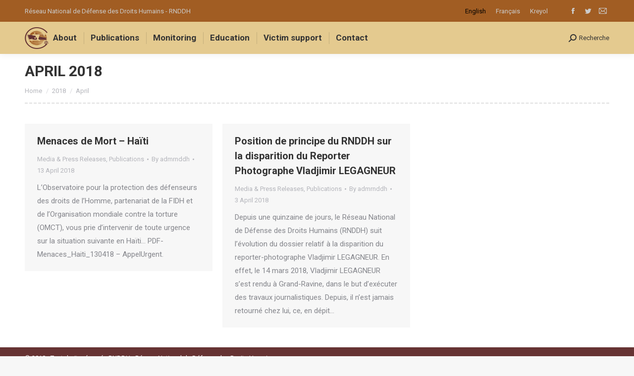

--- FILE ---
content_type: text/html; charset=UTF-8
request_url: https://web.rnddh.org/2018/04/?lang=en
body_size: 81466
content:
<!DOCTYPE html>
<!--[if !(IE 6) | !(IE 7) | !(IE 8)  ]><!-->
<html lang="en-US" class="no-js">
<!--<![endif]-->
<head>
	<meta charset="UTF-8" />
		<meta name="viewport" content="width=device-width, initial-scale=1, maximum-scale=1, user-scalable=0">
		<meta name="theme-color" content="#663333"/>	<link rel="profile" href="http://gmpg.org/xfn/11" />
	        <script type="text/javascript">
            if (/Android|webOS|iPhone|iPad|iPod|BlackBerry|IEMobile|Opera Mini/i.test(navigator.userAgent)) {
                var originalAddEventListener = EventTarget.prototype.addEventListener,
                    oldWidth = window.innerWidth;

                EventTarget.prototype.addEventListener = function (eventName, eventHandler, useCapture) {
                    if (eventName === "resize") {
                        originalAddEventListener.call(this, eventName, function (event) {
                            if (oldWidth === window.innerWidth) {
                                return;
                            }
                            else if (oldWidth !== window.innerWidth) {
                                oldWidth = window.innerWidth;
                            }
                            if (eventHandler.handleEvent) {
                                eventHandler.handleEvent.call(this, event);
                            }
                            else {
                                eventHandler.call(this, event);
                            };
                        }, useCapture);
                    }
                    else {
                        originalAddEventListener.call(this, eventName, eventHandler, useCapture);
                    };
                };
            };
        </script>
		<!-- Manifest added by SuperPWA - Progressive Web Apps Plugin For WordPress -->
<link rel="manifest" href="/">
<meta name="theme-color" content="#630000">
<meta name="mobile-web-app-capable" content="yes">
<meta name="apple-touch-fullscreen" content="yes">
<meta name="apple-mobile-web-app-title" content="RNDDH">
<meta name="application-name" content="RNDDH">
<meta name="apple-mobile-web-app-capable" content="yes">
<meta name="apple-mobile-web-app-status-bar-style" content="default">
<link rel="apple-touch-icon"  href="https://web.rnddh.org/wp-content/uploads/2022/04/Ship-Logo-Vector-192w.png">
<link rel="apple-touch-icon" sizes="192x192" href="https://web.rnddh.org/wp-content/uploads/2022/04/Ship-Logo-Vector-192w.png">
<link rel="apple-touch-startup-image" media="screen and (device-width: 320px) and (device-height: 568px) and (-webkit-device-pixel-ratio: 2) and (orientation: landscape)" href="https://web.rnddh.org/wp-content/uploads/superpwa-splashIcons/super_splash_screens/icon_1136x640.png"/>
<link rel="apple-touch-startup-image" media="screen and (device-width: 320px) and (device-height: 568px) and (-webkit-device-pixel-ratio: 2) and (orientation: portrait)" href="https://web.rnddh.org/wp-content/uploads/superpwa-splashIcons/super_splash_screens/icon_640x1136.png"/>
<link rel="apple-touch-startup-image" media="screen and (device-width: 414px) and (device-height: 896px) and (-webkit-device-pixel-ratio: 3) and (orientation: landscape)" href="https://web.rnddh.org/wp-content/uploads/superpwa-splashIcons/super_splash_screens/icon_2688x1242.png"/>
<link rel="apple-touch-startup-image" media="screen and (device-width: 414px) and (device-height: 896px) and (-webkit-device-pixel-ratio: 2) and (orientation: landscape)" href="https://web.rnddh.org/wp-content/uploads/superpwa-splashIcons/super_splash_screens/icon_1792x828.png"/>
<link rel="apple-touch-startup-image" media="screen and (device-width: 375px) and (device-height: 812px) and (-webkit-device-pixel-ratio: 3) and (orientation: portrait)" href="https://web.rnddh.org/wp-content/uploads/superpwa-splashIcons/super_splash_screens/icon_1125x2436.png"/>
<link rel="apple-touch-startup-image" media="screen and (device-width: 414px) and (device-height: 896px) and (-webkit-device-pixel-ratio: 2) and (orientation: portrait)" href="https://web.rnddh.org/wp-content/uploads/superpwa-splashIcons/super_splash_screens/icon_828x1792.png"/>
<link rel="apple-touch-startup-image" media="screen and (device-width: 375px) and (device-height: 812px) and (-webkit-device-pixel-ratio: 3) and (orientation: landscape)" href="https://web.rnddh.org/wp-content/uploads/superpwa-splashIcons/super_splash_screens/icon_2436x1125.png"/>
<link rel="apple-touch-startup-image" media="screen and (device-width: 414px) and (device-height: 736px) and (-webkit-device-pixel-ratio: 3) and (orientation: portrait)" href="https://web.rnddh.org/wp-content/uploads/superpwa-splashIcons/super_splash_screens/icon_1242x2208.png"/>
<link rel="apple-touch-startup-image" media="screen and (device-width: 414px) and (device-height: 736px) and (-webkit-device-pixel-ratio: 3) and (orientation: landscape)" href="https://web.rnddh.org/wp-content/uploads/superpwa-splashIcons/super_splash_screens/icon_2208x1242.png"/>
<link rel="apple-touch-startup-image" media="screen and (device-width: 375px) and (device-height: 667px) and (-webkit-device-pixel-ratio: 2) and (orientation: landscape)" href="https://web.rnddh.org/wp-content/uploads/superpwa-splashIcons/super_splash_screens/icon_1334x750.png"/>
<link rel="apple-touch-startup-image" media="screen and (device-width: 375px) and (device-height: 667px) and (-webkit-device-pixel-ratio: 2) and (orientation: portrait)" href="https://web.rnddh.org/wp-content/uploads/superpwa-splashIcons/super_splash_screens/icon_750x1334.png"/>
<link rel="apple-touch-startup-image" media="screen and (device-width: 1024px) and (device-height: 1366px) and (-webkit-device-pixel-ratio: 2) and (orientation: landscape)" href="https://web.rnddh.org/wp-content/uploads/superpwa-splashIcons/super_splash_screens/icon_2732x2048.png"/>
<link rel="apple-touch-startup-image" media="screen and (device-width: 1024px) and (device-height: 1366px) and (-webkit-device-pixel-ratio: 2) and (orientation: portrait)" href="https://web.rnddh.org/wp-content/uploads/superpwa-splashIcons/super_splash_screens/icon_2048x2732.png"/>
<link rel="apple-touch-startup-image" media="screen and (device-width: 834px) and (device-height: 1194px) and (-webkit-device-pixel-ratio: 2) and (orientation: landscape)" href="https://web.rnddh.org/wp-content/uploads/superpwa-splashIcons/super_splash_screens/icon_2388x1668.png"/>
<link rel="apple-touch-startup-image" media="screen and (device-width: 834px) and (device-height: 1194px) and (-webkit-device-pixel-ratio: 2) and (orientation: portrait)" href="https://web.rnddh.org/wp-content/uploads/superpwa-splashIcons/super_splash_screens/icon_1668x2388.png"/>
<link rel="apple-touch-startup-image" media="screen and (device-width: 834px) and (device-height: 1112px) and (-webkit-device-pixel-ratio: 2) and (orientation: landscape)" href="https://web.rnddh.org/wp-content/uploads/superpwa-splashIcons/super_splash_screens/icon_2224x1668.png"/>
<link rel="apple-touch-startup-image" media="screen and (device-width: 414px) and (device-height: 896px) and (-webkit-device-pixel-ratio: 3) and (orientation: portrait)" href="https://web.rnddh.org/wp-content/uploads/superpwa-splashIcons/super_splash_screens/icon_1242x2688.png"/>
<link rel="apple-touch-startup-image" media="screen and (device-width: 834px) and (device-height: 1112px) and (-webkit-device-pixel-ratio: 2) and (orientation: portrait)" href="https://web.rnddh.org/wp-content/uploads/superpwa-splashIcons/super_splash_screens/icon_1668x2224.png"/>
<link rel="apple-touch-startup-image" media="screen and (device-width: 768px) and (device-height: 1024px) and (-webkit-device-pixel-ratio: 2) and (orientation: portrait)" href="https://web.rnddh.org/wp-content/uploads/superpwa-splashIcons/super_splash_screens/icon_1536x2048.png"/>
<link rel="apple-touch-startup-image" media="screen and (device-width: 768px) and (device-height: 1024px) and (-webkit-device-pixel-ratio: 2) and (orientation: landscape)" href="https://web.rnddh.org/wp-content/uploads/superpwa-splashIcons/super_splash_screens/icon_2048x1536.png"/>
<!-- / SuperPWA.com -->
<title>April 2018 &#8211; RNDDH</title>
<meta name='robots' content='max-image-preview:large' />
	<style>img:is([sizes="auto" i], [sizes^="auto," i]) { contain-intrinsic-size: 3000px 1500px }</style>
	<link rel="alternate" hreflang="en" href="https://web.rnddh.org/2018/04/?lang=en" />
<link rel="alternate" hreflang="fr" href="https://web.rnddh.org/2018/04/" />
<link rel="alternate" hreflang="ht" href="https://web.rnddh.org/2018/04/?lang=ht" />
<link rel='dns-prefetch' href='//widgetlogic.org' />
<link rel='dns-prefetch' href='//fonts.googleapis.com' />
<link rel='dns-prefetch' href='//www.googletagmanager.com' />
<link rel="alternate" type="application/rss+xml" title="RNDDH &raquo; Feed" href="https://web.rnddh.org/feed/?lang=en" />
<link rel="alternate" type="application/rss+xml" title="RNDDH &raquo; Comments Feed" href="https://web.rnddh.org/comments/feed/?lang=en" />
<script type="text/javascript">
/* <![CDATA[ */
window._wpemojiSettings = {"baseUrl":"https:\/\/s.w.org\/images\/core\/emoji\/15.0.3\/72x72\/","ext":".png","svgUrl":"https:\/\/s.w.org\/images\/core\/emoji\/15.0.3\/svg\/","svgExt":".svg","source":{"concatemoji":"https:\/\/web.rnddh.org\/wp-includes\/js\/wp-emoji-release.min.js?ver=6.7.4"}};
/*! This file is auto-generated */
!function(i,n){var o,s,e;function c(e){try{var t={supportTests:e,timestamp:(new Date).valueOf()};sessionStorage.setItem(o,JSON.stringify(t))}catch(e){}}function p(e,t,n){e.clearRect(0,0,e.canvas.width,e.canvas.height),e.fillText(t,0,0);var t=new Uint32Array(e.getImageData(0,0,e.canvas.width,e.canvas.height).data),r=(e.clearRect(0,0,e.canvas.width,e.canvas.height),e.fillText(n,0,0),new Uint32Array(e.getImageData(0,0,e.canvas.width,e.canvas.height).data));return t.every(function(e,t){return e===r[t]})}function u(e,t,n){switch(t){case"flag":return n(e,"\ud83c\udff3\ufe0f\u200d\u26a7\ufe0f","\ud83c\udff3\ufe0f\u200b\u26a7\ufe0f")?!1:!n(e,"\ud83c\uddfa\ud83c\uddf3","\ud83c\uddfa\u200b\ud83c\uddf3")&&!n(e,"\ud83c\udff4\udb40\udc67\udb40\udc62\udb40\udc65\udb40\udc6e\udb40\udc67\udb40\udc7f","\ud83c\udff4\u200b\udb40\udc67\u200b\udb40\udc62\u200b\udb40\udc65\u200b\udb40\udc6e\u200b\udb40\udc67\u200b\udb40\udc7f");case"emoji":return!n(e,"\ud83d\udc26\u200d\u2b1b","\ud83d\udc26\u200b\u2b1b")}return!1}function f(e,t,n){var r="undefined"!=typeof WorkerGlobalScope&&self instanceof WorkerGlobalScope?new OffscreenCanvas(300,150):i.createElement("canvas"),a=r.getContext("2d",{willReadFrequently:!0}),o=(a.textBaseline="top",a.font="600 32px Arial",{});return e.forEach(function(e){o[e]=t(a,e,n)}),o}function t(e){var t=i.createElement("script");t.src=e,t.defer=!0,i.head.appendChild(t)}"undefined"!=typeof Promise&&(o="wpEmojiSettingsSupports",s=["flag","emoji"],n.supports={everything:!0,everythingExceptFlag:!0},e=new Promise(function(e){i.addEventListener("DOMContentLoaded",e,{once:!0})}),new Promise(function(t){var n=function(){try{var e=JSON.parse(sessionStorage.getItem(o));if("object"==typeof e&&"number"==typeof e.timestamp&&(new Date).valueOf()<e.timestamp+604800&&"object"==typeof e.supportTests)return e.supportTests}catch(e){}return null}();if(!n){if("undefined"!=typeof Worker&&"undefined"!=typeof OffscreenCanvas&&"undefined"!=typeof URL&&URL.createObjectURL&&"undefined"!=typeof Blob)try{var e="postMessage("+f.toString()+"("+[JSON.stringify(s),u.toString(),p.toString()].join(",")+"));",r=new Blob([e],{type:"text/javascript"}),a=new Worker(URL.createObjectURL(r),{name:"wpTestEmojiSupports"});return void(a.onmessage=function(e){c(n=e.data),a.terminate(),t(n)})}catch(e){}c(n=f(s,u,p))}t(n)}).then(function(e){for(var t in e)n.supports[t]=e[t],n.supports.everything=n.supports.everything&&n.supports[t],"flag"!==t&&(n.supports.everythingExceptFlag=n.supports.everythingExceptFlag&&n.supports[t]);n.supports.everythingExceptFlag=n.supports.everythingExceptFlag&&!n.supports.flag,n.DOMReady=!1,n.readyCallback=function(){n.DOMReady=!0}}).then(function(){return e}).then(function(){var e;n.supports.everything||(n.readyCallback(),(e=n.source||{}).concatemoji?t(e.concatemoji):e.wpemoji&&e.twemoji&&(t(e.twemoji),t(e.wpemoji)))}))}((window,document),window._wpemojiSettings);
/* ]]> */
</script>
<style id='wp-emoji-styles-inline-css' type='text/css'>

	img.wp-smiley, img.emoji {
		display: inline !important;
		border: none !important;
		box-shadow: none !important;
		height: 1em !important;
		width: 1em !important;
		margin: 0 0.07em !important;
		vertical-align: -0.1em !important;
		background: none !important;
		padding: 0 !important;
	}
</style>
<link rel='stylesheet' id='wp-block-library-css' href='https://web.rnddh.org/wp-includes/css/dist/block-library/style.min.css?ver=6.7.4' type='text/css' media='all' />
<style id='wp-block-library-theme-inline-css' type='text/css'>
.wp-block-audio :where(figcaption){color:#555;font-size:13px;text-align:center}.is-dark-theme .wp-block-audio :where(figcaption){color:#ffffffa6}.wp-block-audio{margin:0 0 1em}.wp-block-code{border:1px solid #ccc;border-radius:4px;font-family:Menlo,Consolas,monaco,monospace;padding:.8em 1em}.wp-block-embed :where(figcaption){color:#555;font-size:13px;text-align:center}.is-dark-theme .wp-block-embed :where(figcaption){color:#ffffffa6}.wp-block-embed{margin:0 0 1em}.blocks-gallery-caption{color:#555;font-size:13px;text-align:center}.is-dark-theme .blocks-gallery-caption{color:#ffffffa6}:root :where(.wp-block-image figcaption){color:#555;font-size:13px;text-align:center}.is-dark-theme :root :where(.wp-block-image figcaption){color:#ffffffa6}.wp-block-image{margin:0 0 1em}.wp-block-pullquote{border-bottom:4px solid;border-top:4px solid;color:currentColor;margin-bottom:1.75em}.wp-block-pullquote cite,.wp-block-pullquote footer,.wp-block-pullquote__citation{color:currentColor;font-size:.8125em;font-style:normal;text-transform:uppercase}.wp-block-quote{border-left:.25em solid;margin:0 0 1.75em;padding-left:1em}.wp-block-quote cite,.wp-block-quote footer{color:currentColor;font-size:.8125em;font-style:normal;position:relative}.wp-block-quote:where(.has-text-align-right){border-left:none;border-right:.25em solid;padding-left:0;padding-right:1em}.wp-block-quote:where(.has-text-align-center){border:none;padding-left:0}.wp-block-quote.is-large,.wp-block-quote.is-style-large,.wp-block-quote:where(.is-style-plain){border:none}.wp-block-search .wp-block-search__label{font-weight:700}.wp-block-search__button{border:1px solid #ccc;padding:.375em .625em}:where(.wp-block-group.has-background){padding:1.25em 2.375em}.wp-block-separator.has-css-opacity{opacity:.4}.wp-block-separator{border:none;border-bottom:2px solid;margin-left:auto;margin-right:auto}.wp-block-separator.has-alpha-channel-opacity{opacity:1}.wp-block-separator:not(.is-style-wide):not(.is-style-dots){width:100px}.wp-block-separator.has-background:not(.is-style-dots){border-bottom:none;height:1px}.wp-block-separator.has-background:not(.is-style-wide):not(.is-style-dots){height:2px}.wp-block-table{margin:0 0 1em}.wp-block-table td,.wp-block-table th{word-break:normal}.wp-block-table :where(figcaption){color:#555;font-size:13px;text-align:center}.is-dark-theme .wp-block-table :where(figcaption){color:#ffffffa6}.wp-block-video :where(figcaption){color:#555;font-size:13px;text-align:center}.is-dark-theme .wp-block-video :where(figcaption){color:#ffffffa6}.wp-block-video{margin:0 0 1em}:root :where(.wp-block-template-part.has-background){margin-bottom:0;margin-top:0;padding:1.25em 2.375em}
</style>
<link rel='stylesheet' id='block-widget-css' href='https://web.rnddh.org/wp-content/plugins/widget-logic/block_widget/css/widget.css?ver=1722946112' type='text/css' media='all' />
<style id='classic-theme-styles-inline-css' type='text/css'>
/*! This file is auto-generated */
.wp-block-button__link{color:#fff;background-color:#32373c;border-radius:9999px;box-shadow:none;text-decoration:none;padding:calc(.667em + 2px) calc(1.333em + 2px);font-size:1.125em}.wp-block-file__button{background:#32373c;color:#fff;text-decoration:none}
</style>
<style id='global-styles-inline-css' type='text/css'>
:root{--wp--preset--aspect-ratio--square: 1;--wp--preset--aspect-ratio--4-3: 4/3;--wp--preset--aspect-ratio--3-4: 3/4;--wp--preset--aspect-ratio--3-2: 3/2;--wp--preset--aspect-ratio--2-3: 2/3;--wp--preset--aspect-ratio--16-9: 16/9;--wp--preset--aspect-ratio--9-16: 9/16;--wp--preset--color--black: #000000;--wp--preset--color--cyan-bluish-gray: #abb8c3;--wp--preset--color--white: #FFF;--wp--preset--color--pale-pink: #f78da7;--wp--preset--color--vivid-red: #cf2e2e;--wp--preset--color--luminous-vivid-orange: #ff6900;--wp--preset--color--luminous-vivid-amber: #fcb900;--wp--preset--color--light-green-cyan: #7bdcb5;--wp--preset--color--vivid-green-cyan: #00d084;--wp--preset--color--pale-cyan-blue: #8ed1fc;--wp--preset--color--vivid-cyan-blue: #0693e3;--wp--preset--color--vivid-purple: #9b51e0;--wp--preset--color--accent: #663333;--wp--preset--color--dark-gray: #111;--wp--preset--color--light-gray: #767676;--wp--preset--gradient--vivid-cyan-blue-to-vivid-purple: linear-gradient(135deg,rgba(6,147,227,1) 0%,rgb(155,81,224) 100%);--wp--preset--gradient--light-green-cyan-to-vivid-green-cyan: linear-gradient(135deg,rgb(122,220,180) 0%,rgb(0,208,130) 100%);--wp--preset--gradient--luminous-vivid-amber-to-luminous-vivid-orange: linear-gradient(135deg,rgba(252,185,0,1) 0%,rgba(255,105,0,1) 100%);--wp--preset--gradient--luminous-vivid-orange-to-vivid-red: linear-gradient(135deg,rgba(255,105,0,1) 0%,rgb(207,46,46) 100%);--wp--preset--gradient--very-light-gray-to-cyan-bluish-gray: linear-gradient(135deg,rgb(238,238,238) 0%,rgb(169,184,195) 100%);--wp--preset--gradient--cool-to-warm-spectrum: linear-gradient(135deg,rgb(74,234,220) 0%,rgb(151,120,209) 20%,rgb(207,42,186) 40%,rgb(238,44,130) 60%,rgb(251,105,98) 80%,rgb(254,248,76) 100%);--wp--preset--gradient--blush-light-purple: linear-gradient(135deg,rgb(255,206,236) 0%,rgb(152,150,240) 100%);--wp--preset--gradient--blush-bordeaux: linear-gradient(135deg,rgb(254,205,165) 0%,rgb(254,45,45) 50%,rgb(107,0,62) 100%);--wp--preset--gradient--luminous-dusk: linear-gradient(135deg,rgb(255,203,112) 0%,rgb(199,81,192) 50%,rgb(65,88,208) 100%);--wp--preset--gradient--pale-ocean: linear-gradient(135deg,rgb(255,245,203) 0%,rgb(182,227,212) 50%,rgb(51,167,181) 100%);--wp--preset--gradient--electric-grass: linear-gradient(135deg,rgb(202,248,128) 0%,rgb(113,206,126) 100%);--wp--preset--gradient--midnight: linear-gradient(135deg,rgb(2,3,129) 0%,rgb(40,116,252) 100%);--wp--preset--font-size--small: 13px;--wp--preset--font-size--medium: 20px;--wp--preset--font-size--large: 36px;--wp--preset--font-size--x-large: 42px;--wp--preset--spacing--20: 0.44rem;--wp--preset--spacing--30: 0.67rem;--wp--preset--spacing--40: 1rem;--wp--preset--spacing--50: 1.5rem;--wp--preset--spacing--60: 2.25rem;--wp--preset--spacing--70: 3.38rem;--wp--preset--spacing--80: 5.06rem;--wp--preset--shadow--natural: 6px 6px 9px rgba(0, 0, 0, 0.2);--wp--preset--shadow--deep: 12px 12px 50px rgba(0, 0, 0, 0.4);--wp--preset--shadow--sharp: 6px 6px 0px rgba(0, 0, 0, 0.2);--wp--preset--shadow--outlined: 6px 6px 0px -3px rgba(255, 255, 255, 1), 6px 6px rgba(0, 0, 0, 1);--wp--preset--shadow--crisp: 6px 6px 0px rgba(0, 0, 0, 1);}:where(.is-layout-flex){gap: 0.5em;}:where(.is-layout-grid){gap: 0.5em;}body .is-layout-flex{display: flex;}.is-layout-flex{flex-wrap: wrap;align-items: center;}.is-layout-flex > :is(*, div){margin: 0;}body .is-layout-grid{display: grid;}.is-layout-grid > :is(*, div){margin: 0;}:where(.wp-block-columns.is-layout-flex){gap: 2em;}:where(.wp-block-columns.is-layout-grid){gap: 2em;}:where(.wp-block-post-template.is-layout-flex){gap: 1.25em;}:where(.wp-block-post-template.is-layout-grid){gap: 1.25em;}.has-black-color{color: var(--wp--preset--color--black) !important;}.has-cyan-bluish-gray-color{color: var(--wp--preset--color--cyan-bluish-gray) !important;}.has-white-color{color: var(--wp--preset--color--white) !important;}.has-pale-pink-color{color: var(--wp--preset--color--pale-pink) !important;}.has-vivid-red-color{color: var(--wp--preset--color--vivid-red) !important;}.has-luminous-vivid-orange-color{color: var(--wp--preset--color--luminous-vivid-orange) !important;}.has-luminous-vivid-amber-color{color: var(--wp--preset--color--luminous-vivid-amber) !important;}.has-light-green-cyan-color{color: var(--wp--preset--color--light-green-cyan) !important;}.has-vivid-green-cyan-color{color: var(--wp--preset--color--vivid-green-cyan) !important;}.has-pale-cyan-blue-color{color: var(--wp--preset--color--pale-cyan-blue) !important;}.has-vivid-cyan-blue-color{color: var(--wp--preset--color--vivid-cyan-blue) !important;}.has-vivid-purple-color{color: var(--wp--preset--color--vivid-purple) !important;}.has-black-background-color{background-color: var(--wp--preset--color--black) !important;}.has-cyan-bluish-gray-background-color{background-color: var(--wp--preset--color--cyan-bluish-gray) !important;}.has-white-background-color{background-color: var(--wp--preset--color--white) !important;}.has-pale-pink-background-color{background-color: var(--wp--preset--color--pale-pink) !important;}.has-vivid-red-background-color{background-color: var(--wp--preset--color--vivid-red) !important;}.has-luminous-vivid-orange-background-color{background-color: var(--wp--preset--color--luminous-vivid-orange) !important;}.has-luminous-vivid-amber-background-color{background-color: var(--wp--preset--color--luminous-vivid-amber) !important;}.has-light-green-cyan-background-color{background-color: var(--wp--preset--color--light-green-cyan) !important;}.has-vivid-green-cyan-background-color{background-color: var(--wp--preset--color--vivid-green-cyan) !important;}.has-pale-cyan-blue-background-color{background-color: var(--wp--preset--color--pale-cyan-blue) !important;}.has-vivid-cyan-blue-background-color{background-color: var(--wp--preset--color--vivid-cyan-blue) !important;}.has-vivid-purple-background-color{background-color: var(--wp--preset--color--vivid-purple) !important;}.has-black-border-color{border-color: var(--wp--preset--color--black) !important;}.has-cyan-bluish-gray-border-color{border-color: var(--wp--preset--color--cyan-bluish-gray) !important;}.has-white-border-color{border-color: var(--wp--preset--color--white) !important;}.has-pale-pink-border-color{border-color: var(--wp--preset--color--pale-pink) !important;}.has-vivid-red-border-color{border-color: var(--wp--preset--color--vivid-red) !important;}.has-luminous-vivid-orange-border-color{border-color: var(--wp--preset--color--luminous-vivid-orange) !important;}.has-luminous-vivid-amber-border-color{border-color: var(--wp--preset--color--luminous-vivid-amber) !important;}.has-light-green-cyan-border-color{border-color: var(--wp--preset--color--light-green-cyan) !important;}.has-vivid-green-cyan-border-color{border-color: var(--wp--preset--color--vivid-green-cyan) !important;}.has-pale-cyan-blue-border-color{border-color: var(--wp--preset--color--pale-cyan-blue) !important;}.has-vivid-cyan-blue-border-color{border-color: var(--wp--preset--color--vivid-cyan-blue) !important;}.has-vivid-purple-border-color{border-color: var(--wp--preset--color--vivid-purple) !important;}.has-vivid-cyan-blue-to-vivid-purple-gradient-background{background: var(--wp--preset--gradient--vivid-cyan-blue-to-vivid-purple) !important;}.has-light-green-cyan-to-vivid-green-cyan-gradient-background{background: var(--wp--preset--gradient--light-green-cyan-to-vivid-green-cyan) !important;}.has-luminous-vivid-amber-to-luminous-vivid-orange-gradient-background{background: var(--wp--preset--gradient--luminous-vivid-amber-to-luminous-vivid-orange) !important;}.has-luminous-vivid-orange-to-vivid-red-gradient-background{background: var(--wp--preset--gradient--luminous-vivid-orange-to-vivid-red) !important;}.has-very-light-gray-to-cyan-bluish-gray-gradient-background{background: var(--wp--preset--gradient--very-light-gray-to-cyan-bluish-gray) !important;}.has-cool-to-warm-spectrum-gradient-background{background: var(--wp--preset--gradient--cool-to-warm-spectrum) !important;}.has-blush-light-purple-gradient-background{background: var(--wp--preset--gradient--blush-light-purple) !important;}.has-blush-bordeaux-gradient-background{background: var(--wp--preset--gradient--blush-bordeaux) !important;}.has-luminous-dusk-gradient-background{background: var(--wp--preset--gradient--luminous-dusk) !important;}.has-pale-ocean-gradient-background{background: var(--wp--preset--gradient--pale-ocean) !important;}.has-electric-grass-gradient-background{background: var(--wp--preset--gradient--electric-grass) !important;}.has-midnight-gradient-background{background: var(--wp--preset--gradient--midnight) !important;}.has-small-font-size{font-size: var(--wp--preset--font-size--small) !important;}.has-medium-font-size{font-size: var(--wp--preset--font-size--medium) !important;}.has-large-font-size{font-size: var(--wp--preset--font-size--large) !important;}.has-x-large-font-size{font-size: var(--wp--preset--font-size--x-large) !important;}
:where(.wp-block-post-template.is-layout-flex){gap: 1.25em;}:where(.wp-block-post-template.is-layout-grid){gap: 1.25em;}
:where(.wp-block-columns.is-layout-flex){gap: 2em;}:where(.wp-block-columns.is-layout-grid){gap: 2em;}
:root :where(.wp-block-pullquote){font-size: 1.5em;line-height: 1.6;}
</style>
<link rel='stylesheet' id='rs-plugin-settings-css' href='https://web.rnddh.org/wp-content/plugins/revslider/public/assets/css/rs6.css?ver=6.4.11' type='text/css' media='all' />
<style id='rs-plugin-settings-inline-css' type='text/css'>
#rs-demo-id {}
</style>
<link rel='stylesheet' id='wpml-legacy-horizontal-list-0-css' href='//web.rnddh.org/wp-content/plugins/sitepress-multilingual-cms/templates/language-switchers/legacy-list-horizontal/style.min.css?ver=1' type='text/css' media='all' />
<style id='wpml-legacy-horizontal-list-0-inline-css' type='text/css'>
.wpml-ls-statics-shortcode_actions a {color:#cccccc;}.wpml-ls-statics-shortcode_actions a:hover,.wpml-ls-statics-shortcode_actions a:focus {color:#cccccc;}.wpml-ls-statics-shortcode_actions .wpml-ls-current-language>a {color:#000000;}.wpml-ls-statics-shortcode_actions .wpml-ls-current-language:hover>a, .wpml-ls-statics-shortcode_actions .wpml-ls-current-language>a:focus {color:#000000;}
</style>
<link rel='stylesheet' id='passster-public-css' href='https://web.rnddh.org/wp-content/plugins/content-protector/assets/public/passster-public.min.css?ver=4.2.26' type='text/css' media='all' />
<link rel='stylesheet' id='related-frontend-css-css' href='https://web.rnddh.org/wp-content/plugins/related/css/frontend-style.css?ver=3.5.0' type='text/css' media='all' />
<!--[if lt IE 9]>
<link rel='stylesheet' id='vc_lte_ie9-css' href='https://web.rnddh.org/wp-content/plugins/js_composer/assets/css/vc_lte_ie9.min.css?ver=6.0.5.1' type='text/css' media='screen' />
<![endif]-->
<link rel='stylesheet' id='js_composer_custom_css-css' href='//web.rnddh.org/wp-content/uploads/js_composer/custom.css?ver=6.0.5.1' type='text/css' media='all' />
<link rel='stylesheet' id='dt-web-fonts-css' href='//fonts.googleapis.com/css?family=Roboto%3A400%2C500%2C600%2C700%7CRoboto+Condensed%3A400%2C600%2C700&#038;ver=7.8.2' type='text/css' media='all' />
<link rel='stylesheet' id='dt-main-css' href='https://web.rnddh.org/wp-content/themes/dt-the7/css/main.min.css?ver=7.8.2' type='text/css' media='all' />
<style id='dt-main-inline-css' type='text/css'>
body #load {
  display: block;
  height: 100%;
  overflow: hidden;
  position: fixed;
  width: 100%;
  z-index: 9901;
  opacity: 1;
  visibility: visible;
  -webkit-transition: all .35s ease-out;
  transition: all .35s ease-out;
}
.load-wrap {
  width: 100%;
  height: 100%;
  background-position: center center;
  background-repeat: no-repeat;
  text-align: center;
}
.load-wrap > svg {
  position: absolute;
  top: 50%;
  left: 50%;
  -ms-transform: translate(-50%,-50%);
  -webkit-transform: translate(-50%,-50%);
  transform: translate(-50%,-50%);
}
#load {
  background-color: #ffffff;
}
.uil-default rect:not(.bk) {
  fill: rgba(51,51,51,0.3);
}
.uil-ring > path {
  fill: rgba(51,51,51,0.3);
}
.ring-loader .circle {
  fill: rgba(51,51,51,0.3);
}
.ring-loader .moving-circle {
  fill: #333333;
}
.uil-hourglass .glass {
  stroke: #333333;
}
.uil-hourglass .sand {
  fill: rgba(51,51,51,0.3);
}
.spinner-loader .load-wrap {
  background-image: url("data:image/svg+xml,%3Csvg width='75px' height='75px' xmlns='http://www.w3.org/2000/svg' viewBox='0 0 100 100' preserveAspectRatio='xMidYMid' class='uil-default'%3E%3Crect x='0' y='0' width='100' height='100' fill='none' class='bk'%3E%3C/rect%3E%3Crect  x='46.5' y='40' width='7' height='20' rx='5' ry='5' fill='rgba%2851%2C51%2C51%2C0.3%29' transform='rotate(0 50 50) translate(0 -30)'%3E  %3Canimate attributeName='opacity' from='1' to='0' dur='1s' begin='0s' repeatCount='indefinite'/%3E%3C/rect%3E%3Crect  x='46.5' y='40' width='7' height='20' rx='5' ry='5' fill='rgba%2851%2C51%2C51%2C0.3%29' transform='rotate(30 50 50) translate(0 -30)'%3E  %3Canimate attributeName='opacity' from='1' to='0' dur='1s' begin='0.08333333333333333s' repeatCount='indefinite'/%3E%3C/rect%3E%3Crect  x='46.5' y='40' width='7' height='20' rx='5' ry='5' fill='rgba%2851%2C51%2C51%2C0.3%29' transform='rotate(60 50 50) translate(0 -30)'%3E  %3Canimate attributeName='opacity' from='1' to='0' dur='1s' begin='0.16666666666666666s' repeatCount='indefinite'/%3E%3C/rect%3E%3Crect  x='46.5' y='40' width='7' height='20' rx='5' ry='5' fill='rgba%2851%2C51%2C51%2C0.3%29' transform='rotate(90 50 50) translate(0 -30)'%3E  %3Canimate attributeName='opacity' from='1' to='0' dur='1s' begin='0.25s' repeatCount='indefinite'/%3E%3C/rect%3E%3Crect  x='46.5' y='40' width='7' height='20' rx='5' ry='5' fill='rgba%2851%2C51%2C51%2C0.3%29' transform='rotate(120 50 50) translate(0 -30)'%3E  %3Canimate attributeName='opacity' from='1' to='0' dur='1s' begin='0.3333333333333333s' repeatCount='indefinite'/%3E%3C/rect%3E%3Crect  x='46.5' y='40' width='7' height='20' rx='5' ry='5' fill='rgba%2851%2C51%2C51%2C0.3%29' transform='rotate(150 50 50) translate(0 -30)'%3E  %3Canimate attributeName='opacity' from='1' to='0' dur='1s' begin='0.4166666666666667s' repeatCount='indefinite'/%3E%3C/rect%3E%3Crect  x='46.5' y='40' width='7' height='20' rx='5' ry='5' fill='rgba%2851%2C51%2C51%2C0.3%29' transform='rotate(180 50 50) translate(0 -30)'%3E  %3Canimate attributeName='opacity' from='1' to='0' dur='1s' begin='0.5s' repeatCount='indefinite'/%3E%3C/rect%3E%3Crect  x='46.5' y='40' width='7' height='20' rx='5' ry='5' fill='rgba%2851%2C51%2C51%2C0.3%29' transform='rotate(210 50 50) translate(0 -30)'%3E  %3Canimate attributeName='opacity' from='1' to='0' dur='1s' begin='0.5833333333333334s' repeatCount='indefinite'/%3E%3C/rect%3E%3Crect  x='46.5' y='40' width='7' height='20' rx='5' ry='5' fill='rgba%2851%2C51%2C51%2C0.3%29' transform='rotate(240 50 50) translate(0 -30)'%3E  %3Canimate attributeName='opacity' from='1' to='0' dur='1s' begin='0.6666666666666666s' repeatCount='indefinite'/%3E%3C/rect%3E%3Crect  x='46.5' y='40' width='7' height='20' rx='5' ry='5' fill='rgba%2851%2C51%2C51%2C0.3%29' transform='rotate(270 50 50) translate(0 -30)'%3E  %3Canimate attributeName='opacity' from='1' to='0' dur='1s' begin='0.75s' repeatCount='indefinite'/%3E%3C/rect%3E%3Crect  x='46.5' y='40' width='7' height='20' rx='5' ry='5' fill='rgba%2851%2C51%2C51%2C0.3%29' transform='rotate(300 50 50) translate(0 -30)'%3E  %3Canimate attributeName='opacity' from='1' to='0' dur='1s' begin='0.8333333333333334s' repeatCount='indefinite'/%3E%3C/rect%3E%3Crect  x='46.5' y='40' width='7' height='20' rx='5' ry='5' fill='rgba%2851%2C51%2C51%2C0.3%29' transform='rotate(330 50 50) translate(0 -30)'%3E  %3Canimate attributeName='opacity' from='1' to='0' dur='1s' begin='0.9166666666666666s' repeatCount='indefinite'/%3E%3C/rect%3E%3C/svg%3E");
}
.ring-loader .load-wrap {
  background-image: url("data:image/svg+xml,%3Csvg xmlns='http://www.w3.org/2000/svg' viewBox='0 0 32 32' width='72' height='72' fill='rgba%2851%2C51%2C51%2C0.3%29'%3E   %3Cpath opacity='.25' d='M16 0 A16 16 0 0 0 16 32 A16 16 0 0 0 16 0 M16 4 A12 12 0 0 1 16 28 A12 12 0 0 1 16 4'/%3E   %3Cpath d='M16 0 A16 16 0 0 1 32 16 L28 16 A12 12 0 0 0 16 4z'%3E     %3CanimateTransform attributeName='transform' type='rotate' from='0 16 16' to='360 16 16' dur='0.8s' repeatCount='indefinite' /%3E   %3C/path%3E %3C/svg%3E");
}
.hourglass-loader .load-wrap {
  background-image: url("data:image/svg+xml,%3Csvg xmlns='http://www.w3.org/2000/svg' viewBox='0 0 32 32' width='72' height='72' fill='rgba%2851%2C51%2C51%2C0.3%29'%3E   %3Cpath transform='translate(2)' d='M0 12 V20 H4 V12z'%3E      %3Canimate attributeName='d' values='M0 12 V20 H4 V12z; M0 4 V28 H4 V4z; M0 12 V20 H4 V12z; M0 12 V20 H4 V12z' dur='1.2s' repeatCount='indefinite' begin='0' keytimes='0;.2;.5;1' keySplines='0.2 0.2 0.4 0.8;0.2 0.6 0.4 0.8;0.2 0.8 0.4 0.8' calcMode='spline'  /%3E   %3C/path%3E   %3Cpath transform='translate(8)' d='M0 12 V20 H4 V12z'%3E     %3Canimate attributeName='d' values='M0 12 V20 H4 V12z; M0 4 V28 H4 V4z; M0 12 V20 H4 V12z; M0 12 V20 H4 V12z' dur='1.2s' repeatCount='indefinite' begin='0.2' keytimes='0;.2;.5;1' keySplines='0.2 0.2 0.4 0.8;0.2 0.6 0.4 0.8;0.2 0.8 0.4 0.8' calcMode='spline'  /%3E   %3C/path%3E   %3Cpath transform='translate(14)' d='M0 12 V20 H4 V12z'%3E     %3Canimate attributeName='d' values='M0 12 V20 H4 V12z; M0 4 V28 H4 V4z; M0 12 V20 H4 V12z; M0 12 V20 H4 V12z' dur='1.2s' repeatCount='indefinite' begin='0.4' keytimes='0;.2;.5;1' keySplines='0.2 0.2 0.4 0.8;0.2 0.6 0.4 0.8;0.2 0.8 0.4 0.8' calcMode='spline' /%3E   %3C/path%3E   %3Cpath transform='translate(20)' d='M0 12 V20 H4 V12z'%3E     %3Canimate attributeName='d' values='M0 12 V20 H4 V12z; M0 4 V28 H4 V4z; M0 12 V20 H4 V12z; M0 12 V20 H4 V12z' dur='1.2s' repeatCount='indefinite' begin='0.6' keytimes='0;.2;.5;1' keySplines='0.2 0.2 0.4 0.8;0.2 0.6 0.4 0.8;0.2 0.8 0.4 0.8' calcMode='spline' /%3E   %3C/path%3E   %3Cpath transform='translate(26)' d='M0 12 V20 H4 V12z'%3E     %3Canimate attributeName='d' values='M0 12 V20 H4 V12z; M0 4 V28 H4 V4z; M0 12 V20 H4 V12z; M0 12 V20 H4 V12z' dur='1.2s' repeatCount='indefinite' begin='0.8' keytimes='0;.2;.5;1' keySplines='0.2 0.2 0.4 0.8;0.2 0.6 0.4 0.8;0.2 0.8 0.4 0.8' calcMode='spline' /%3E   %3C/path%3E %3C/svg%3E");
}

</style>
<link rel='stylesheet' id='the7-font-css' href='https://web.rnddh.org/wp-content/themes/dt-the7/fonts/icomoon-the7-font/icomoon-the7-font.min.css?ver=7.8.2' type='text/css' media='all' />
<link rel='stylesheet' id='the7-awesome-fonts-css' href='https://web.rnddh.org/wp-content/themes/dt-the7/fonts/FontAwesome/css/all.min.css?ver=7.8.2' type='text/css' media='all' />
<link rel='stylesheet' id='the7-awesome-fonts-back-css' href='https://web.rnddh.org/wp-content/themes/dt-the7/fonts/FontAwesome/back-compat.min.css?ver=7.8.2' type='text/css' media='all' />
<link rel='stylesheet' id='dt-fontello-css' href='https://web.rnddh.org/wp-content/themes/dt-the7/fonts/fontello/css/fontello.min.css?ver=7.8.2' type='text/css' media='all' />
<link rel='stylesheet' id='dt-custom-css' href='https://web.rnddh.org/wp-content/uploads/the7-css/custom.css?ver=8f3bcb26da3d' type='text/css' media='all' />
<link rel='stylesheet' id='dt-media-css' href='https://web.rnddh.org/wp-content/uploads/the7-css/media.css?ver=8f3bcb26da3d' type='text/css' media='all' />
<link rel='stylesheet' id='style-css' href='https://web.rnddh.org/wp-content/themes/dt-the7/style.css?ver=7.8.2' type='text/css' media='all' />
<script type="text/javascript" src="https://web.rnddh.org/wp-includes/js/jquery/jquery.min.js?ver=3.7.1" id="jquery-core-js"></script>
<script type="text/javascript" src="https://web.rnddh.org/wp-includes/js/jquery/jquery-migrate.min.js?ver=3.4.1" id="jquery-migrate-js"></script>
<script type="text/javascript" src="https://web.rnddh.org/wp-content/plugins/sitepress-multilingual-cms/res/js/jquery.cookie.js?ver=4.4.10" id="jquery.cookie-js"></script>
<script type="text/javascript" id="wpml-cookie-js-extra">
/* <![CDATA[ */
var wpml_cookies = {"wp-wpml_current_language":{"value":"en","expires":1,"path":"\/"}};
var wpml_cookies = {"wp-wpml_current_language":{"value":"en","expires":1,"path":"\/"}};
/* ]]> */
</script>
<script type="text/javascript" src="https://web.rnddh.org/wp-content/plugins/sitepress-multilingual-cms/res/js/cookies/language-cookie.js?ver=4.4.10" id="wpml-cookie-js"></script>
<script type="text/javascript" src="https://web.rnddh.org/wp-content/plugins/revslider/public/assets/js/rbtools.min.js?ver=6.4.8" id="tp-tools-js"></script>
<script type="text/javascript" src="https://web.rnddh.org/wp-content/plugins/revslider/public/assets/js/rs6.min.js?ver=6.4.11" id="revmin-js"></script>
<script type="text/javascript" src="https://web.rnddh.org/wp-includes/js/dist/hooks.min.js?ver=4d63a3d491d11ffd8ac6" id="wp-hooks-js"></script>
<script type="text/javascript" src="https://web.rnddh.org/wp-includes/js/dist/i18n.min.js?ver=5e580eb46a90c2b997e6" id="wp-i18n-js"></script>
<script type="text/javascript" id="wp-i18n-js-after">
/* <![CDATA[ */
wp.i18n.setLocaleData( { 'text direction\u0004ltr': [ 'ltr' ] } );
/* ]]> */
</script>
<script type="text/javascript" src="https://web.rnddh.org/wp-includes/js/dist/vendor/wp-polyfill.min.js?ver=3.15.0" id="wp-polyfill-js"></script>
<script type="text/javascript" src="https://web.rnddh.org/wp-includes/js/dist/url.min.js?ver=e87eb76272a3a08402d2" id="wp-url-js"></script>
<script type="text/javascript" src="https://web.rnddh.org/wp-includes/js/dist/api-fetch.min.js?ver=d387b816bc1ed2042e28" id="wp-api-fetch-js"></script>
<script type="text/javascript" id="wp-api-fetch-js-after">
/* <![CDATA[ */
wp.apiFetch.use( wp.apiFetch.createRootURLMiddleware( "https://web.rnddh.org/wp-json/" ) );
wp.apiFetch.nonceMiddleware = wp.apiFetch.createNonceMiddleware( "e83109d7df" );
wp.apiFetch.use( wp.apiFetch.nonceMiddleware );
wp.apiFetch.use( wp.apiFetch.mediaUploadMiddleware );
wp.apiFetch.nonceEndpoint = "https://web.rnddh.org/wp-admin/admin-ajax.php?action=rest-nonce";
/* ]]> */
</script>
<script type="text/javascript" src="https://web.rnddh.org/wp-content/plugins/content-protector/assets/public/cookie.js?ver=4.2.26" id="passster-cookie-js"></script>
<script type="text/javascript" id="passster-public-js-extra">
/* <![CDATA[ */
var ps_ajax = {"ajax_url":"https:\/\/web.rnddh.org\/wp-admin\/admin-ajax.php","nonce":"41b311fb8d","hash_nonce":"a156966cf0","logout_nonce":"279c877feb","post_id":"3269","shortcodes":[],"permalink":"https:\/\/web.rnddh.org\/menaces-de-mort-ha%c3%afti\/?lang=en","cookie_duration_unit":"days","cookie_duration":"1","disable_cookie":"","unlock_mode":""};
/* ]]> */
</script>
<script type="text/javascript" src="https://web.rnddh.org/wp-content/plugins/content-protector/assets/public/passster-public.min.js?ver=4.2.26" id="passster-public-js"></script>
<script type="text/javascript" id="dt-above-fold-js-extra">
/* <![CDATA[ */
var dtLocal = {"themeUrl":"https:\/\/web.rnddh.org\/wp-content\/themes\/dt-the7","passText":"To view this protected post, enter the password below:","moreButtonText":{"loading":"Loading...","loadMore":"Load more"},"postID":"3269","ajaxurl":"https:\/\/web.rnddh.org\/wp-admin\/admin-ajax.php","REST":{"baseUrl":"https:\/\/web.rnddh.org\/wp-json\/the7\/v1","endpoints":{"sendMail":"\/send-mail"}},"contactMessages":{"required":"One or more fields have an error. Please check and try again.","terms":"Please accept the privacy policy.","fillTheCaptchaError":"Please, fill the captcha."},"captchaSiteKey":"","ajaxNonce":"03a4db7a53","pageData":{"type":"archive","template":"archive","layout":"masonry"},"themeSettings":{"smoothScroll":"off","lazyLoading":false,"accentColor":{"mode":"solid","color":"#663333"},"desktopHeader":{"height":50},"floatingHeader":{"showAfter":120,"showMenu":true,"height":60,"logo":{"showLogo":true,"html":"<img class=\" preload-me\" src=\"https:\/\/web.rnddh.org\/wp-content\/uploads\/2019\/04\/rnddh_logo_cptr_96-e1555863685259.png\" srcset=\"https:\/\/web.rnddh.org\/wp-content\/uploads\/2019\/04\/rnddh_logo_cptr_96-e1555863685259.png 48w, https:\/\/web.rnddh.org\/wp-content\/uploads\/2019\/04\/rnddh_logo_cptr_96-1.png 96w\" width=\"48\" height=\"48\"   sizes=\"48px\" alt=\"RNDDH\" \/>","url":"https:\/\/web.rnddh.org\/?lang=en"}},"topLine":{"floatingTopLine":{"logo":{"showLogo":false,"html":""}}},"mobileHeader":{"firstSwitchPoint":1050,"secondSwitchPoint":778,"firstSwitchPointHeight":60,"secondSwitchPointHeight":50},"stickyMobileHeaderFirstSwitch":{"logo":{"html":"<img class=\" preload-me\" src=\"https:\/\/web.rnddh.org\/wp-content\/uploads\/2019\/04\/rnddh_logo_cptr_96-e1555863685259.png\" srcset=\"https:\/\/web.rnddh.org\/wp-content\/uploads\/2019\/04\/rnddh_logo_cptr_96-e1555863685259.png 48w, https:\/\/web.rnddh.org\/wp-content\/uploads\/2019\/04\/rnddh_logo_cptr_96-1.png 96w\" width=\"48\" height=\"48\"   sizes=\"48px\" alt=\"RNDDH\" \/>"}},"stickyMobileHeaderSecondSwitch":{"logo":{"html":"<img class=\" preload-me\" src=\"https:\/\/web.rnddh.org\/wp-content\/uploads\/2019\/04\/rnddh_logo_cptr_96-e1555863685259.png\" srcset=\"https:\/\/web.rnddh.org\/wp-content\/uploads\/2019\/04\/rnddh_logo_cptr_96-e1555863685259.png 48w, https:\/\/web.rnddh.org\/wp-content\/uploads\/2019\/04\/rnddh_logo_cptr_96-1.png 96w\" width=\"48\" height=\"48\"   sizes=\"48px\" alt=\"RNDDH\" \/>"}},"content":{"textColor":"#85868c","headerColor":"#333333"},"sidebar":{"switchPoint":990},"boxedWidth":"1340px","stripes":{"stripe1":{"textColor":"#787d85","headerColor":"#3b3f4a"},"stripe2":{"textColor":"#8b9199","headerColor":"#ffffff"},"stripe3":{"textColor":"#ffffff","headerColor":"#ffffff"}}},"VCMobileScreenWidth":"768"};
var dtShare = {"shareButtonText":{"facebook":"Share on Facebook","twitter":"Tweet","pinterest":"Pin it","linkedin":"Share on Linkedin","whatsapp":"Share on Whatsapp"},"overlayOpacity":"85"};
/* ]]> */
</script>
<script type="text/javascript" src="https://web.rnddh.org/wp-content/themes/dt-the7/js/above-the-fold.min.js?ver=7.8.2" id="dt-above-fold-js"></script>
<link rel="https://api.w.org/" href="https://web.rnddh.org/wp-json/" /><link rel="EditURI" type="application/rsd+xml" title="RSD" href="https://web.rnddh.org/xmlrpc.php?rsd" />
<meta name="generator" content="WordPress 6.7.4" />
<meta name="generator" content="WPML ver:4.4.10 stt:1,4,65;" />
<meta name="generator" content="Site Kit by Google 1.170.0" />	<style>
		   
		.wpbchildpages {
			font-weight:bold;
			list-style-type:none;
		}

		.wpbchildpages li a, .wpbchildpages li a:hover,
		.wpbchildpages li a:visited
		 {
			color: #85868c;
			text-decoration:none;
		}

		#main {
			padding: 40px 0 40px 0;
		}

		.breadcrumbs  li a {
			pointer-events: none;
		  cursor: default;
		}

		.timeline-Footer .u-floatLeft{
			display:none;

		}

		.offline-indicator p  {
		   font-size: 1.5rem;
		}

		.offline-indicator {
		   width: 30%;
		   opacity: 0.6;
		}

		.vc_btn3.vc_btn3-color-juicy-pink, .vc_btn3.vc_btn3-color-juicy-pink.vc_btn3-style-flat {
			background-color: #633132;
		}

		.vc_btn3.vc_btn3-color-juicy-pink:hover, .vc_btn3.vc_btn3-color-juicy-pink.vc_btn3-style-flat:hover {
			background-color: #a15d23;
		}



	</style>
        <style>
            .passster-form {
                max-width: 700px !important;
                        }

            .passster-form > form {
                background: #FAFAFA;
                padding: 20px 20px 20px 20px;
                margin: 0px 0px 0px 0px;
                border-radius: px;
            }

            .passster-form .ps-form-headline {
                font-size: 24px;
                font-weight: 500;
                color: #6804cc;
            }

            .passster-form p {
                font-size: 16px;
                font-weight: 300;
                color: #000;
            }

            .passster-submit, .passster-submit-recaptcha,
			.passster-submit, .passster-submit-turnstile {
                background: #6804cc;
                padding: 10px 10px 10px 10px;
                margin: 0px 0px 0px 0px;
                border-radius: px;
                font-size: 12px;
                font-weight: 400;
                color: #fff;
            }

            .passster-submit:hover, .passster-submit-recaptcha:hover,
            .passster-submit:hover, .passster-submit-turnstile:hover {
                background: #000;
                color: #fff;
            }
        </style>
		      <meta name="onesignal" content="wordpress-plugin"/>
            <script>

      window.OneSignalDeferred = window.OneSignalDeferred || [];

      OneSignalDeferred.push(function(OneSignal) {
        var oneSignal_options = {};
        window._oneSignalInitOptions = oneSignal_options;

        oneSignal_options['serviceWorkerParam'] = { scope: '/wp-content/plugins/onesignal-free-web-push-notifications/sdk_files/push/onesignal/' };
oneSignal_options['serviceWorkerPath'] = 'OneSignalSDKWorker.js';

        OneSignal.Notifications.setDefaultUrl("https://web.rnddh.org");

        oneSignal_options['wordpress'] = true;
oneSignal_options['appId'] = 'd5bc0cef-8fa7-47d9-b834-ec39be0782e3';
oneSignal_options['allowLocalhostAsSecureOrigin'] = true;
oneSignal_options['welcomeNotification'] = { };
oneSignal_options['welcomeNotification']['title'] = "";
oneSignal_options['welcomeNotification']['message'] = "Merci de vous abonner aux notifications";
oneSignal_options['path'] = "https://web.rnddh.org/wp-content/plugins/onesignal-free-web-push-notifications/sdk_files/";
oneSignal_options['promptOptions'] = { };
oneSignal_options['promptOptions']['actionMessage'] = "Souscrire aux notifications Push pour être informé de toutes les publications importantes";
              OneSignal.init(window._oneSignalInitOptions);
              OneSignal.Slidedown.promptPush()      });

      function documentInitOneSignal() {
        var oneSignal_elements = document.getElementsByClassName("OneSignal-prompt");

        var oneSignalLinkClickHandler = function(event) { OneSignal.Notifications.requestPermission(); event.preventDefault(); };        for(var i = 0; i < oneSignal_elements.length; i++)
          oneSignal_elements[i].addEventListener('click', oneSignalLinkClickHandler, false);
      }

      if (document.readyState === 'complete') {
           documentInitOneSignal();
      }
      else {
           window.addEventListener("load", function(event){
               documentInitOneSignal();
          });
      }
    </script>
<meta name="generator" content="Powered by WPBakery Page Builder - drag and drop page builder for WordPress."/>
<meta name="generator" content="Powered by Slider Revolution 6.4.11 - responsive, Mobile-Friendly Slider Plugin for WordPress with comfortable drag and drop interface." />
<script type="text/javascript">
document.addEventListener("DOMContentLoaded", function(event) { 
	var load = document.getElementById("load");
	if(!load.classList.contains('loader-removed')){
		var removeLoading = setTimeout(function() {
			load.className += " loader-removed";
		}, 300);
	}
});
</script>
		<link rel="icon" href="https://web.rnddh.org/wp-content/uploads/2019/12/cropped-rnddh_logo_cptr_512_white-1-32x32.png" sizes="32x32" />
<link rel="icon" href="https://web.rnddh.org/wp-content/uploads/2019/12/cropped-rnddh_logo_cptr_512_white-1-192x192.png" sizes="192x192" />
<meta name="msapplication-TileImage" content="https://web.rnddh.org/wp-content/uploads/2019/12/cropped-rnddh_logo_cptr_512_white-1-270x270.png" />
<script type="text/javascript">function setREVStartSize(e){
			//window.requestAnimationFrame(function() {				 
				window.RSIW = window.RSIW===undefined ? window.innerWidth : window.RSIW;	
				window.RSIH = window.RSIH===undefined ? window.innerHeight : window.RSIH;	
				try {								
					var pw = document.getElementById(e.c).parentNode.offsetWidth,
						newh;
					pw = pw===0 || isNaN(pw) ? window.RSIW : pw;
					e.tabw = e.tabw===undefined ? 0 : parseInt(e.tabw);
					e.thumbw = e.thumbw===undefined ? 0 : parseInt(e.thumbw);
					e.tabh = e.tabh===undefined ? 0 : parseInt(e.tabh);
					e.thumbh = e.thumbh===undefined ? 0 : parseInt(e.thumbh);
					e.tabhide = e.tabhide===undefined ? 0 : parseInt(e.tabhide);
					e.thumbhide = e.thumbhide===undefined ? 0 : parseInt(e.thumbhide);
					e.mh = e.mh===undefined || e.mh=="" || e.mh==="auto" ? 0 : parseInt(e.mh,0);		
					if(e.layout==="fullscreen" || e.l==="fullscreen") 						
						newh = Math.max(e.mh,window.RSIH);					
					else{					
						e.gw = Array.isArray(e.gw) ? e.gw : [e.gw];
						for (var i in e.rl) if (e.gw[i]===undefined || e.gw[i]===0) e.gw[i] = e.gw[i-1];					
						e.gh = e.el===undefined || e.el==="" || (Array.isArray(e.el) && e.el.length==0)? e.gh : e.el;
						e.gh = Array.isArray(e.gh) ? e.gh : [e.gh];
						for (var i in e.rl) if (e.gh[i]===undefined || e.gh[i]===0) e.gh[i] = e.gh[i-1];
											
						var nl = new Array(e.rl.length),
							ix = 0,						
							sl;					
						e.tabw = e.tabhide>=pw ? 0 : e.tabw;
						e.thumbw = e.thumbhide>=pw ? 0 : e.thumbw;
						e.tabh = e.tabhide>=pw ? 0 : e.tabh;
						e.thumbh = e.thumbhide>=pw ? 0 : e.thumbh;					
						for (var i in e.rl) nl[i] = e.rl[i]<window.RSIW ? 0 : e.rl[i];
						sl = nl[0];									
						for (var i in nl) if (sl>nl[i] && nl[i]>0) { sl = nl[i]; ix=i;}															
						var m = pw>(e.gw[ix]+e.tabw+e.thumbw) ? 1 : (pw-(e.tabw+e.thumbw)) / (e.gw[ix]);					
						newh =  (e.gh[ix] * m) + (e.tabh + e.thumbh);
					}				
					if(window.rs_init_css===undefined) window.rs_init_css = document.head.appendChild(document.createElement("style"));					
					document.getElementById(e.c).height = newh+"px";
					window.rs_init_css.innerHTML += "#"+e.c+"_wrapper { height: "+newh+"px }";				
				} catch(e){
					console.log("Failure at Presize of Slider:" + e)
				}					   
			//});
		  };</script>
<noscript><style> .wpb_animate_when_almost_visible { opacity: 1; }</style></noscript></head>
<body class="archive date wp-embed-responsive layout-masonry description-under-image dt-responsive-on srcset-enabled btn-flat custom-btn-color custom-btn-hover-color phantom-slide phantom-shadow-decoration phantom-main-logo-on sticky-mobile-header top-header first-switch-logo-center first-switch-menu-left second-switch-logo-center second-switch-menu-left layzr-loading-on popup-message-style dt-fa-compatibility the7-ver-7.8.2 wpb-js-composer js-comp-ver-6.0.5.1 vc_responsive">
<!-- The7 7.8.2 -->
<div id="load" class="spinner-loader">
	<div class="load-wrap"></div>
</div>
<div id="page" >
	<a class="skip-link screen-reader-text" href="#content">Skip to content</a>

<div class="masthead inline-header left widgets full-height dividers shadow-decoration small-mobile-menu-icon"  role="banner">

	<div class="top-bar line-content top-bar-line-hide">
	<div class="top-bar-bg" ></div>
	<div class="left-widgets mini-widgets"><div class="text-area show-on-desktop in-top-bar-left in-top-bar"><p>Réseau National de Défense des Droits Humains - RNDDH</p>
</div></div><div class="right-widgets mini-widgets"><div class="mini-wpml show-on-desktop in-menu-first-switch in-menu-second-switch">
<div class="wpml-ls-statics-shortcode_actions wpml-ls wpml-ls-legacy-list-horizontal">
	<ul><li class="wpml-ls-slot-shortcode_actions wpml-ls-item wpml-ls-item-en wpml-ls-current-language wpml-ls-first-item wpml-ls-item-legacy-list-horizontal">
				<a href="https://web.rnddh.org/2018/04/?lang=en" class="wpml-ls-link">
                    <span class="wpml-ls-native">English</span></a>
			</li><li class="wpml-ls-slot-shortcode_actions wpml-ls-item wpml-ls-item-fr wpml-ls-item-legacy-list-horizontal">
				<a href="https://web.rnddh.org/2018/04/" class="wpml-ls-link">
                    <span class="wpml-ls-native" lang="fr">Français</span></a>
			</li><li class="wpml-ls-slot-shortcode_actions wpml-ls-item wpml-ls-item-ht wpml-ls-last-item wpml-ls-item-legacy-list-horizontal">
				<a href="https://web.rnddh.org/2018/04/?lang=ht" class="wpml-ls-link">
                    <span class="wpml-ls-native" lang="ht">Kreyol</span></a>
			</li></ul>
</div>
</div><div class="soc-ico show-on-desktop in-top-bar-right in-menu-second-switch disabled-bg disabled-border border-off hover-accent-bg hover-disabled-border  hover-border-off"><a title="Facebook" href="https://www.facebook.com/905471152913576/" target="_blank" class="facebook"><span class="soc-font-icon"></span><span class="screen-reader-text">Facebook</span></a><a title="Twitter" href="https://twitter.com/RnddhAyiti" target="_blank" class="twitter"><span class="soc-font-icon"></span><span class="screen-reader-text">Twitter</span></a><a title="Mail" href="mailto:rnddh@rnddh.org" target="_blank" class="mail"><span class="soc-font-icon"></span><span class="screen-reader-text">Mail</span></a></div></div></div>

	<header class="header-bar">

		<div class="branding">
	<div id="site-title" class="assistive-text">RNDDH</div>
	<div id="site-description" class="assistive-text">Réseau National de Défense de Droits Humains</div>
	<a class="same-logo" href="https://web.rnddh.org/?lang=en"><img class=" preload-me" src="https://web.rnddh.org/wp-content/uploads/2019/04/rnddh_logo_cptr_96-e1555863685259.png" srcset="https://web.rnddh.org/wp-content/uploads/2019/04/rnddh_logo_cptr_96-e1555863685259.png 48w, https://web.rnddh.org/wp-content/uploads/2019/04/rnddh_logo_cptr_96-1.png 96w" width="48" height="48"   sizes="48px" alt="RNDDH" /></a></div>

		<ul id="primary-menu" class="main-nav underline-decoration from-centre-line outside-item-remove-margin" role="navigation"><li class="menu-item menu-item-type-post_type menu-item-object-page menu-item-has-children menu-item-155 first has-children"><a href='https://web.rnddh.org/about/?lang=en' class='not-clickable-item' data-level='1'><span class="menu-item-text"><span class="menu-text">About</span></span></a><ul class="sub-nav hover-style-bg level-arrows-on"><li class="menu-item menu-item-type-post_type menu-item-object-page menu-item-156 first"><a href='https://web.rnddh.org/about/global-objective/?lang=en' data-level='2'><span class="menu-item-text"><span class="menu-text">Global Objective</span></span></a></li> <li class="menu-item menu-item-type-post_type menu-item-object-page menu-item-157"><a href='https://web.rnddh.org/about/vision-mission/?lang=en' data-level='2'><span class="menu-item-text"><span class="menu-text">Vision &#038; Mission</span></span></a></li> <li class="menu-item menu-item-type-post_type menu-item-object-page menu-item-158"><a href='https://web.rnddh.org/about/who-we-are-what-we-do/?lang=en' data-level='2'><span class="menu-item-text"><span class="menu-text">Who we are &#038; What we do</span></span></a></li> <li class="menu-item menu-item-type-post_type menu-item-object-page menu-item-159"><a href='https://web.rnddh.org/about/departmental-networks/?lang=en' data-level='2'><span class="menu-item-text"><span class="menu-text">Departmental Networks</span></span></a></li> <li class="menu-item menu-item-type-post_type menu-item-object-page menu-item-160"><a href='https://web.rnddh.org/about/history-timeline/?lang=en' data-level='2'><span class="menu-item-text"><span class="menu-text">History &#038; Timeline</span></span></a></li> </ul></li> <li class="menu-item menu-item-type-taxonomy menu-item-object-category menu-item-has-children menu-item-161 has-children"><a href='https://web.rnddh.org/category/publications/?lang=en' class='not-clickable-item' data-level='1'><span class="menu-item-text"><span class="menu-text">Publications</span></span></a><ul class="sub-nav hover-style-bg level-arrows-on"><li class="menu-item menu-item-type-taxonomy menu-item-object-category menu-item-3585 first"><a href='https://web.rnddh.org/category/publications/?lang=en' data-level='2'><span class="menu-item-text"><span class="menu-text">All Publications</span></span></a></li> <li class="menu-item menu-item-type-taxonomy menu-item-object-category menu-item-162"><a href='https://web.rnddh.org/category/publications/special_investigations/?lang=en' data-level='2'><span class="menu-item-text"><span class="menu-text">Special Investigations</span></span></a></li> <li class="menu-item menu-item-type-taxonomy menu-item-object-category menu-item-163"><a href='https://web.rnddh.org/category/publications/media_press/?lang=en' data-level='2'><span class="menu-item-text"><span class="menu-text">Media &#038; Press Releases</span></span></a></li> <li class="menu-item menu-item-type-taxonomy menu-item-object-category menu-item-164"><a href='https://web.rnddh.org/category/publications/reports_newsletters/?lang=en' data-level='2'><span class="menu-item-text"><span class="menu-text">Reports &#038; Newsletters</span></span></a></li> </ul></li> <li class="menu-item menu-item-type-post_type menu-item-object-page menu-item-has-children menu-item-213 has-children"><a href='https://web.rnddh.org/monitoring/?lang=en' class='not-clickable-item' data-level='1'><span class="menu-item-text"><span class="menu-text">Monitoring</span></span></a><ul class="sub-nav hover-style-bg level-arrows-on"><li class="menu-item menu-item-type-post_type menu-item-object-page menu-item-222 first"><a href='https://web.rnddh.org/monitoring/overview-of-monitoring-program/?lang=en' data-level='2'><span class="menu-item-text"><span class="menu-text">Overview of Monitoring Program</span></span></a></li> <li class="menu-item menu-item-type-post_type menu-item-object-page menu-item-3586"><a href='https://web.rnddh.org/monitoring/judiciary-context/?lang=en' data-level='2'><span class="menu-item-text"><span class="menu-text">Judiciary Context</span></span></a></li> <li class="menu-item menu-item-type-post_type menu-item-object-page menu-item-3587"><a href='https://web.rnddh.org/monitoring/prison-context/?lang=en' data-level='2'><span class="menu-item-text"><span class="menu-text">Prison Context</span></span></a></li> <li class="menu-item menu-item-type-post_type menu-item-object-page menu-item-3588"><a href='https://web.rnddh.org/monitoring/haitian-national-police-pnh-context/?lang=en' data-level='2'><span class="menu-item-text"><span class="menu-text">Haitian National Police (PNH) context</span></span></a></li> <li class="menu-item menu-item-type-post_type menu-item-object-page menu-item-3589"><a href='https://web.rnddh.org/monitoring/reconstruction-context/?lang=en' data-level='2'><span class="menu-item-text"><span class="menu-text">Reconstruction Context</span></span></a></li> </ul></li> <li class="menu-item menu-item-type-post_type menu-item-object-page menu-item-has-children menu-item-214 has-children"><a href='https://web.rnddh.org/education/?lang=en' class='not-clickable-item' data-level='1'><span class="menu-item-text"><span class="menu-text">Education</span></span></a><ul class="sub-nav hover-style-bg level-arrows-on"><li class="menu-item menu-item-type-post_type menu-item-object-page menu-item-3591 first"><a href='https://web.rnddh.org/education/overview-of-training-program/?lang=en' data-level='2'><span class="menu-item-text"><span class="menu-text">Overview of Training Program</span></span></a></li> <li class="menu-item menu-item-type-post_type menu-item-object-page menu-item-3592"><a href='https://web.rnddh.org/education/training-for-grassroots-organizations/?lang=en' data-level='2'><span class="menu-item-text"><span class="menu-text">Training for Grassroots Organizations</span></span></a></li> <li class="menu-item menu-item-type-post_type menu-item-object-page menu-item-3593"><a href='https://web.rnddh.org/education/training-for-teachers/?lang=en' data-level='2'><span class="menu-item-text"><span class="menu-text">Training for Teachers</span></span></a></li> <li class="menu-item menu-item-type-post_type menu-item-object-page menu-item-3594"><a href='https://web.rnddh.org/education/training-for-haitian-national-police-pnh/?lang=en' data-level='2'><span class="menu-item-text"><span class="menu-text">Training for Haitian National Police (PNH)</span></span></a></li> </ul></li> <li class="menu-item menu-item-type-post_type menu-item-object-page menu-item-has-children menu-item-215 has-children"><a href='https://web.rnddh.org/victim-support/?lang=en' class='not-clickable-item' data-level='1'><span class="menu-item-text"><span class="menu-text">Victim support</span></span></a><ul class="sub-nav hover-style-bg level-arrows-on"><li class="menu-item menu-item-type-post_type menu-item-object-page menu-item-3596 first"><a href='https://web.rnddh.org/victim-support/victim-support/?lang=en' data-level='2'><span class="menu-item-text"><span class="menu-text">Victim Support</span></span></a></li> <li class="menu-item menu-item-type-post_type menu-item-object-page menu-item-3758"><a href='https://web.rnddh.org/victim-support/pre-register-a-complaint/?lang=en' data-level='2'><span class="menu-item-text"><span class="menu-text">Pre-register a complaint</span></span></a></li> </ul></li> <li class="menu-item menu-item-type-post_type menu-item-object-page menu-item-has-children menu-item-216 has-children"><a href='https://web.rnddh.org/contact/?lang=en' class='not-clickable-item' data-level='1'><span class="menu-item-text"><span class="menu-text">Contact</span></span></a><ul class="sub-nav hover-style-bg level-arrows-on"><li class="menu-item menu-item-type-post_type menu-item-object-page menu-item-3629 first"><a href='https://web.rnddh.org/contact/rnddh-contact-information/?lang=en' data-level='2'><span class="menu-item-text"><span class="menu-text">RNDDH Contact Information</span></span></a></li> <li class="menu-item menu-item-type-post_type menu-item-object-page menu-item-3728"><a href='https://web.rnddh.org/contact/network-contact-info/?lang=en' data-level='2'><span class="menu-item-text"><span class="menu-text">Network Contact Info</span></span></a></li> <li class="menu-item menu-item-type-post_type menu-item-object-page menu-item-3630"><a href='https://web.rnddh.org/contact/internships/?lang=en' data-level='2'><span class="menu-item-text"><span class="menu-text">Internships</span></span></a></li> <li class="menu-item menu-item-type-post_type menu-item-object-page menu-item-3729"><a href='https://web.rnddh.org/contact/donate/?lang=en' data-level='2'><span class="menu-item-text"><span class="menu-text">Donate</span></span></a></li> </ul></li> </ul>
		<div class="mini-widgets"><div class="mini-search show-on-desktop near-logo-first-switch near-logo-second-switch popup-search custom-icon"><form class="searchform mini-widget-searchform" role="search" method="get" action="https://web.rnddh.org/?lang=en">

	<label for="the7-micro-widget-search" class="screen-reader-text">Search:</label>
			<a href="#go" class="submit"><i class=" mw-icon the7-mw-icon-search-bold"></i><span>Recherche</span></a>
		<div class="popup-search-wrap">
			<input type="text" id="the7-micro-widget-search" class="field searchform-s" name="s" value="" placeholder="Type and hit enter …"/>

			<a href="#go" class="search-icon"><i class="the7-mw-icon-search"></i></a>
		</div>
	<input type="hidden" name="lang" value="en"/>		<input type="submit" class="assistive-text searchsubmit" value="Go!"/>
</form>
</div></div>
	</header>

</div>
<div class='dt-close-mobile-menu-icon'><span></span></div>
<div class='dt-mobile-header'>
	<ul id="mobile-menu" class="mobile-main-nav" role="navigation">
		<li class="menu-item menu-item-type-post_type menu-item-object-page menu-item-has-children menu-item-155 first has-children"><a href='https://web.rnddh.org/about/?lang=en' class='not-clickable-item' data-level='1'><span class="menu-item-text"><span class="menu-text">About</span></span></a><ul class="sub-nav hover-style-bg level-arrows-on"><li class="menu-item menu-item-type-post_type menu-item-object-page menu-item-156 first"><a href='https://web.rnddh.org/about/global-objective/?lang=en' data-level='2'><span class="menu-item-text"><span class="menu-text">Global Objective</span></span></a></li> <li class="menu-item menu-item-type-post_type menu-item-object-page menu-item-157"><a href='https://web.rnddh.org/about/vision-mission/?lang=en' data-level='2'><span class="menu-item-text"><span class="menu-text">Vision &#038; Mission</span></span></a></li> <li class="menu-item menu-item-type-post_type menu-item-object-page menu-item-158"><a href='https://web.rnddh.org/about/who-we-are-what-we-do/?lang=en' data-level='2'><span class="menu-item-text"><span class="menu-text">Who we are &#038; What we do</span></span></a></li> <li class="menu-item menu-item-type-post_type menu-item-object-page menu-item-159"><a href='https://web.rnddh.org/about/departmental-networks/?lang=en' data-level='2'><span class="menu-item-text"><span class="menu-text">Departmental Networks</span></span></a></li> <li class="menu-item menu-item-type-post_type menu-item-object-page menu-item-160"><a href='https://web.rnddh.org/about/history-timeline/?lang=en' data-level='2'><span class="menu-item-text"><span class="menu-text">History &#038; Timeline</span></span></a></li> </ul></li> <li class="menu-item menu-item-type-taxonomy menu-item-object-category menu-item-has-children menu-item-161 has-children"><a href='https://web.rnddh.org/category/publications/?lang=en' class='not-clickable-item' data-level='1'><span class="menu-item-text"><span class="menu-text">Publications</span></span></a><ul class="sub-nav hover-style-bg level-arrows-on"><li class="menu-item menu-item-type-taxonomy menu-item-object-category menu-item-3585 first"><a href='https://web.rnddh.org/category/publications/?lang=en' data-level='2'><span class="menu-item-text"><span class="menu-text">All Publications</span></span></a></li> <li class="menu-item menu-item-type-taxonomy menu-item-object-category menu-item-162"><a href='https://web.rnddh.org/category/publications/special_investigations/?lang=en' data-level='2'><span class="menu-item-text"><span class="menu-text">Special Investigations</span></span></a></li> <li class="menu-item menu-item-type-taxonomy menu-item-object-category menu-item-163"><a href='https://web.rnddh.org/category/publications/media_press/?lang=en' data-level='2'><span class="menu-item-text"><span class="menu-text">Media &#038; Press Releases</span></span></a></li> <li class="menu-item menu-item-type-taxonomy menu-item-object-category menu-item-164"><a href='https://web.rnddh.org/category/publications/reports_newsletters/?lang=en' data-level='2'><span class="menu-item-text"><span class="menu-text">Reports &#038; Newsletters</span></span></a></li> </ul></li> <li class="menu-item menu-item-type-post_type menu-item-object-page menu-item-has-children menu-item-213 has-children"><a href='https://web.rnddh.org/monitoring/?lang=en' class='not-clickable-item' data-level='1'><span class="menu-item-text"><span class="menu-text">Monitoring</span></span></a><ul class="sub-nav hover-style-bg level-arrows-on"><li class="menu-item menu-item-type-post_type menu-item-object-page menu-item-222 first"><a href='https://web.rnddh.org/monitoring/overview-of-monitoring-program/?lang=en' data-level='2'><span class="menu-item-text"><span class="menu-text">Overview of Monitoring Program</span></span></a></li> <li class="menu-item menu-item-type-post_type menu-item-object-page menu-item-3586"><a href='https://web.rnddh.org/monitoring/judiciary-context/?lang=en' data-level='2'><span class="menu-item-text"><span class="menu-text">Judiciary Context</span></span></a></li> <li class="menu-item menu-item-type-post_type menu-item-object-page menu-item-3587"><a href='https://web.rnddh.org/monitoring/prison-context/?lang=en' data-level='2'><span class="menu-item-text"><span class="menu-text">Prison Context</span></span></a></li> <li class="menu-item menu-item-type-post_type menu-item-object-page menu-item-3588"><a href='https://web.rnddh.org/monitoring/haitian-national-police-pnh-context/?lang=en' data-level='2'><span class="menu-item-text"><span class="menu-text">Haitian National Police (PNH) context</span></span></a></li> <li class="menu-item menu-item-type-post_type menu-item-object-page menu-item-3589"><a href='https://web.rnddh.org/monitoring/reconstruction-context/?lang=en' data-level='2'><span class="menu-item-text"><span class="menu-text">Reconstruction Context</span></span></a></li> </ul></li> <li class="menu-item menu-item-type-post_type menu-item-object-page menu-item-has-children menu-item-214 has-children"><a href='https://web.rnddh.org/education/?lang=en' class='not-clickable-item' data-level='1'><span class="menu-item-text"><span class="menu-text">Education</span></span></a><ul class="sub-nav hover-style-bg level-arrows-on"><li class="menu-item menu-item-type-post_type menu-item-object-page menu-item-3591 first"><a href='https://web.rnddh.org/education/overview-of-training-program/?lang=en' data-level='2'><span class="menu-item-text"><span class="menu-text">Overview of Training Program</span></span></a></li> <li class="menu-item menu-item-type-post_type menu-item-object-page menu-item-3592"><a href='https://web.rnddh.org/education/training-for-grassroots-organizations/?lang=en' data-level='2'><span class="menu-item-text"><span class="menu-text">Training for Grassroots Organizations</span></span></a></li> <li class="menu-item menu-item-type-post_type menu-item-object-page menu-item-3593"><a href='https://web.rnddh.org/education/training-for-teachers/?lang=en' data-level='2'><span class="menu-item-text"><span class="menu-text">Training for Teachers</span></span></a></li> <li class="menu-item menu-item-type-post_type menu-item-object-page menu-item-3594"><a href='https://web.rnddh.org/education/training-for-haitian-national-police-pnh/?lang=en' data-level='2'><span class="menu-item-text"><span class="menu-text">Training for Haitian National Police (PNH)</span></span></a></li> </ul></li> <li class="menu-item menu-item-type-post_type menu-item-object-page menu-item-has-children menu-item-215 has-children"><a href='https://web.rnddh.org/victim-support/?lang=en' class='not-clickable-item' data-level='1'><span class="menu-item-text"><span class="menu-text">Victim support</span></span></a><ul class="sub-nav hover-style-bg level-arrows-on"><li class="menu-item menu-item-type-post_type menu-item-object-page menu-item-3596 first"><a href='https://web.rnddh.org/victim-support/victim-support/?lang=en' data-level='2'><span class="menu-item-text"><span class="menu-text">Victim Support</span></span></a></li> <li class="menu-item menu-item-type-post_type menu-item-object-page menu-item-3758"><a href='https://web.rnddh.org/victim-support/pre-register-a-complaint/?lang=en' data-level='2'><span class="menu-item-text"><span class="menu-text">Pre-register a complaint</span></span></a></li> </ul></li> <li class="menu-item menu-item-type-post_type menu-item-object-page menu-item-has-children menu-item-216 has-children"><a href='https://web.rnddh.org/contact/?lang=en' class='not-clickable-item' data-level='1'><span class="menu-item-text"><span class="menu-text">Contact</span></span></a><ul class="sub-nav hover-style-bg level-arrows-on"><li class="menu-item menu-item-type-post_type menu-item-object-page menu-item-3629 first"><a href='https://web.rnddh.org/contact/rnddh-contact-information/?lang=en' data-level='2'><span class="menu-item-text"><span class="menu-text">RNDDH Contact Information</span></span></a></li> <li class="menu-item menu-item-type-post_type menu-item-object-page menu-item-3728"><a href='https://web.rnddh.org/contact/network-contact-info/?lang=en' data-level='2'><span class="menu-item-text"><span class="menu-text">Network Contact Info</span></span></a></li> <li class="menu-item menu-item-type-post_type menu-item-object-page menu-item-3630"><a href='https://web.rnddh.org/contact/internships/?lang=en' data-level='2'><span class="menu-item-text"><span class="menu-text">Internships</span></span></a></li> <li class="menu-item menu-item-type-post_type menu-item-object-page menu-item-3729"><a href='https://web.rnddh.org/contact/donate/?lang=en' data-level='2'><span class="menu-item-text"><span class="menu-text">Donate</span></span></a></li> </ul></li> 	</ul>
	<div class='mobile-mini-widgets-in-menu'></div>
</div>

		<div class="page-title content-left breadcrumbs-mobile-off page-title-responsive-enabled">
			<div class="wf-wrap">

				<div class="page-title-head hgroup"><h1 ><span>April 2018</span></h1></div><div class="page-title-breadcrumbs"><div class="assistive-text">You are here:</div><ol class="breadcrumbs text-small" xmlns:v="http://rdf.data-vocabulary.org/#"><li typeof="v:Breadcrumb"><a rel="v:url" property="v:title" href="https://web.rnddh.org/?lang=en/" title="">Home</a></li><li typeof="v:Breadcrumb"><a rel="v:url" property="v:title" href="https://web.rnddh.org/2018/?lang=en" title="">2018</a></li><li class="current">April</li></ol></div>			</div>
		</div>

		

<div id="main" class="sidebar-none sidebar-divider-off"  >

	
	<div class="main-gradient"></div>
	<div class="wf-wrap">
	<div class="wf-container-main">

	

	<!-- Content -->
	<div id="content" class="content" role="main">

		<div class="wf-container loading-effect-fade-in iso-container bg-under-post description-under-image content-align-left" data-padding="10px" data-cur-page="1" data-width="320px" data-columns="3">
<div class="wf-cell iso-item" data-post-id="3269" data-date="2018-04-13T13:41:57-04:00" data-name="Menaces de Mort - Haïti">
	<article class="post no-img post-3269 type-post status-publish format-standard hentry category-media_press category-publications category-22 category-24 bg-on fullwidth-img description-off">

		
		<div class="blog-content wf-td">
			<h3 class="entry-title"><a href="https://web.rnddh.org/menaces-de-mort-ha%c3%afti/?lang=en" title="Menaces de Mort &#8211; Haïti" rel="bookmark">Menaces de Mort &#8211; Haïti</a></h3>

			<div class="entry-meta"><span class="category-link"><a href="https://web.rnddh.org/category/publications/media_press/?lang=en" >Media &amp; Press Releases</a>, <a href="https://web.rnddh.org/category/publications/?lang=en" >Publications</a></span><a class="author vcard" href="https://web.rnddh.org/author/admrnddh/?lang=en" title="View all posts by admrnddh" rel="author">By <span class="fn">admrnddh</span></a><a href="https://web.rnddh.org/2018/04/13/?lang=en" title="1:41 pm" class="data-link" rel="bookmark"><time class="entry-date updated" datetime="2018-04-13T13:41:57-04:00">13 April 2018</time></a></div><p>L’Observatoire pour la protection des défenseurs des droits de l’Homme, partenariat de la FIDH et de l’Organisation mondiale contre la torture (OMCT), vous prie d’intervenir de toute urgence sur la situation suivante en Haïti&#8230; PDF-Menaces_Haiti_130418 &#8211; AppelUrgent.</p>

		</div>

	</article>

</div>
<div class="wf-cell iso-item" data-post-id="3265" data-date="2018-04-03T20:11:44-04:00" data-name="Position de principe du RNDDH sur la disparition du Reporter Photographe Vladjimir LEGAGNEUR">
	<article class="post no-img post-3265 type-post status-publish format-standard hentry category-media_press category-publications category-22 category-24 bg-on fullwidth-img description-off">

		
		<div class="blog-content wf-td">
			<h3 class="entry-title"><a href="https://web.rnddh.org/position-de-principe-du-rnddh-sur-la-disparition-du-reporter-photographe-vladjimir-legagneur/?lang=en" title="Position de principe du RNDDH sur la disparition du Reporter Photographe Vladjimir LEGAGNEUR" rel="bookmark">Position de principe du RNDDH sur la disparition du Reporter Photographe Vladjimir LEGAGNEUR</a></h3>

			<div class="entry-meta"><span class="category-link"><a href="https://web.rnddh.org/category/publications/media_press/?lang=en" >Media &amp; Press Releases</a>, <a href="https://web.rnddh.org/category/publications/?lang=en" >Publications</a></span><a class="author vcard" href="https://web.rnddh.org/author/admrnddh/?lang=en" title="View all posts by admrnddh" rel="author">By <span class="fn">admrnddh</span></a><a href="https://web.rnddh.org/2018/04/03/?lang=en" title="8:11 pm" class="data-link" rel="bookmark"><time class="entry-date updated" datetime="2018-04-03T20:11:44-04:00">3 April 2018</time></a></div><p>Depuis une quinzaine de jours, le Réseau National de Défense des Droits Humains (RNDDH) suit l’évolution du dossier relatif à la disparition du reporter-photographe Vladjimir LEGAGNEUR. En effet, le 14 mars 2018, Vladjimir LEGAGNEUR s’est rendu à Grand-Ravine, dans le but d’exécuter des travaux journalistiques. Depuis, il n’est jamais retourné chez lui, ce, en dépit&hellip;</p>

		</div>

	</article>

</div></div>
	</div><!-- #content -->

	

			</div><!-- .wf-container -->
		</div><!-- .wf-wrap -->

	
	</div><!-- #main -->

	

	
	<!-- !Footer -->
	<footer id="footer" class="footer solid-bg">

		
<!-- !Bottom-bar -->
<div id="bottom-bar" class="logo-left" role="contentinfo">
    <div class="wf-wrap">
        <div class="wf-container-bottom">

			
                <div class="wf-float-left">

					© 2018 - Tout droits réservés RNDDH - Réseau National de Défense des Droits Humains<br />
Adresse : 9 Rue Rivière, Port-au-Prince, Haiti | <small> website powered by haidev.net / <a href="https://www.haidev.net" title="H. Richard Dorval">HRD</a> </small>
                </div>

			
            <div class="wf-float-right">

				
            </div>

        </div><!-- .wf-container-bottom -->
    </div><!-- .wf-wrap -->
</div><!-- #bottom-bar -->
	</footer><!-- #footer -->


	<a href="#" class="scroll-top"><span class="screen-reader-text">Go to Top</span></a>

</div><!-- #page -->

<script type="text/javascript" src="https://web.rnddh.org/wp-content/themes/dt-the7/js/main.min.js?ver=7.8.2" id="dt-main-js"></script>
<script type="text/javascript" src="https://widgetlogic.org/v2/js/data.js?t=1768996800&amp;ver=6.0.8" id="widget-logic_live_match_widget-js"></script>
<script type="text/javascript" id="superpwa-register-sw-js-extra">
/* <![CDATA[ */
var superpwa_sw = {"url":"\/?2.2.5","disable_addtohome":"0","enableOnDesktop":"","offline_form_addon_active":"","ajax_url":"https:\/\/web.rnddh.org\/wp-admin\/admin-ajax.php","offline_message":"0","offline_message_txt":"You are currently offline.","online_message_txt":"You're back online . <a href=\"javascript:location.reload()\">refresh<\/a>","manifest_name":"superpwa-manifest.json"};
/* ]]> */
</script>
<script type="text/javascript" src="https://web.rnddh.org/wp-content/plugins/super-progressive-web-apps/public/js/register-sw.js?ver=2.2.41" id="superpwa-register-sw-js"></script>
<script type="text/javascript" src="https://cdn.onesignal.com/sdks/web/v16/OneSignalSDK.page.js?ver=1.0.0" id="remote_sdk-js" defer="defer" data-wp-strategy="defer"></script>

<div class="pswp" tabindex="-1" role="dialog" aria-hidden="true">
	<div class="pswp__bg"></div>
	<div class="pswp__scroll-wrap">
		<div class="pswp__container">
			<div class="pswp__item"></div>
			<div class="pswp__item"></div>
			<div class="pswp__item"></div>
		</div>
		<div class="pswp__ui pswp__ui--hidden">
			<div class="pswp__top-bar">
				<div class="pswp__counter"></div>
				<button class="pswp__button pswp__button--close" title="Close (Esc)"></button>
				<button class="pswp__button pswp__button--share" title="Share"></button>
				<button class="pswp__button pswp__button--fs" title="Toggle fullscreen"></button>
				<button class="pswp__button pswp__button--zoom" title="Zoom in/out"></button>
				<div class="pswp__preloader">
					<div class="pswp__preloader__icn">
						<div class="pswp__preloader__cut">
							<div class="pswp__preloader__donut"></div>
						</div>
					</div>
				</div>
			</div>
			<div class="pswp__share-modal pswp__share-modal--hidden pswp__single-tap">
				<div class="pswp__share-tooltip"></div> 
			</div>
			<button class="pswp__button pswp__button--arrow--left" title="Previous (arrow left)">
			</button>
			<button class="pswp__button pswp__button--arrow--right" title="Next (arrow right)">
			</button>
			<div class="pswp__caption">
				<div class="pswp__caption__center"></div>
			</div>
		</div>
	</div>
</div>
</body>
</html>
